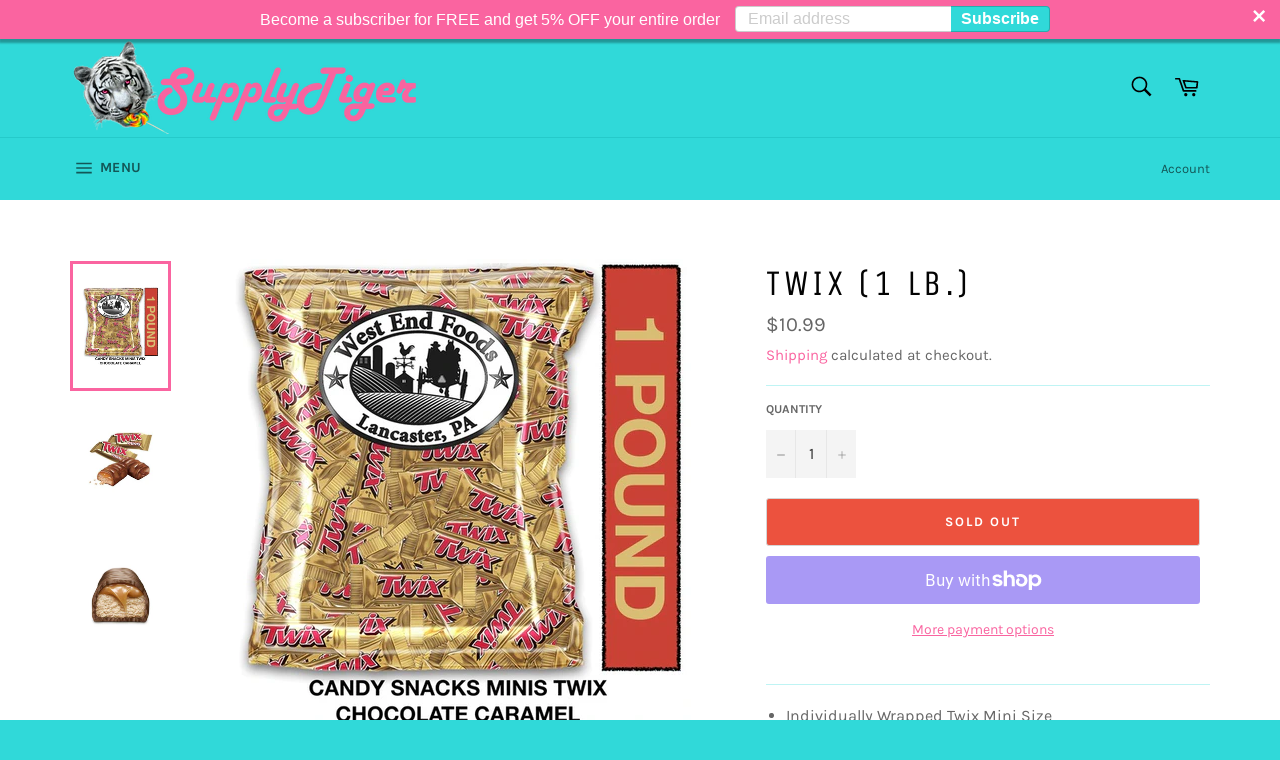

--- FILE ---
content_type: text/css
request_url: https://supplytiger.fun/cdn/shop/t/10/assets/ndnapps-products-slider.css?v=3717784025497077501607374318
body_size: 1218
content:
@import"https://cdnjs.cloudflare.com/ajax/libs/OwlCarousel2/2.3.4/assets/owl.carousel.min.css";@import"https://cdnjs.cloudflare.com/ajax/libs/OwlCarousel2/2.3.4/assets/owl.theme.default.min.css";@import"https://stackpath.bootstrapcdn.com/font-awesome/4.7.0/css/font-awesome.min.css";.ndn-products-slider{width:100%;float:left}.product-title{margin-top:15px;margin-bottom:15px}.ndn-price-item-from{margin-right:10px}.ndn-popup-products{position:fixed;z-index:999999999;margin:0!important;left:0!important;top:0!important;width:100%;height:100%;overflow:auto;background-color:#f8efef4d;opacity:1!important;visibility:inherit!important;box-sizing:content-box;transform:unset;max-width:100%;text-align:center}.ndn-popup-products .ndn-notifications-alert{position:relative;background-color:#fefefe;border-radius:0;border:0;box-shadow:0 4px 8px #0003,0 6px 20px #00000030;-webkit-animation-name:animatetop;-webkit-animation-duration:.4s;animation-name:animatetop;animation-duration:.4s;-webkit-box-shadow:0 0 11px rgba(0,0,0,.6);-moz-box-shadow:0 0 11px rgba(0,0,0,.6);-o-box-shadow:0 0 11px rgba(0,0,0,.6);box-shadow:0 0 11px #0009;margin:10% auto 0;text-align:center;width:350px;max-width:98%}.ndn-popup-products .ndn-notifications-alert span.ndn-success{width:100%;padding:25px 15px 25px 55px;background-color:#28a745;background-image:url([data-uri]);background-size:40px 40px;background-position:10px center;display:block;background-repeat:no-repeat}.ndn-popup-products .ndn-notifications-alert span.ndn-error{width:100%;padding:25px 15px 25px 55px;background-color:#dc3545;background-image:url([data-uri]);background-size:40px 40px;background-position:10px center;display:block;background-repeat:no-repeat}.ndn-item-product .ndn-price .price{display:block;text-align:center}.ndn-item-product .ndn-price .price>div{display:inline-block;margin:0 2px}.ndn-item-product .ndn-price .price .price-item__label{display:none}.ndn-item-product .ndn-addtocart-form{padding-top:0}.ndn-item-product .ndn-addtocart-form .ndnapps-product-select{display:block;width:100%;padding:5px 20px}.ndn-item-product .ndn-addtocart-form .ndnapps-product-select select{display:block;-webkit-appearance:menulist;background-image:none;width:100%;max-width:100%;font-size:1em;font-weight:400;border:1px solid rgb(232,233,235);color:#000;background-color:#fff;text-align:left;vertical-align:baseline;margin:2px 0;border-radius:0;height:2em;min-height:2em;max-height:2em;padding:0 10px;line-height:1em}.ndn-modal .ndn-close{position:absolute;top:10px;right:20px;font-size:20px;cursor:pointer}.ndn-modal--overlay{position:fixed;top:0;bottom:0;left:0;right:0;z-index:100;background-color:#ffffff1a}.ndn-hidden{display:none}.ndn-item-product .ndn-addtocart-form{text-align:center;display:block}.ndn-price span.ndn-price-item{margin-left:3px}.ndn-item-product{text-align:center}.ndn-item-product .product-title{font-size:15px;color:#333;font-weight:700}.ndn-item-product .ndn-price{display:block;text-align:center;margin:10px 0;font-weight:700}.ndn-item-product .ndn-price .price dd,.ndn-item-product .ndn-price .price dt{margin-left:0;margin-right:0}.product-slider{width:100%}.ndn-products-slider.ndn-grid-product .ndn-item-product{margin-bottom:25px}.ndn-products-slider.ndn-grid-product .product-form{margin:0!important}.ndn-products-slider.ndn-grid-product{margin-left:-15px;margin-right:-15px}.ndn-products-slider.ndn-grid-product .ndn-item-product{padding-left:15px;padding-right:15px}.ndn-products-slider.ndn-grid-product-col-1 .ndn-item-product{width:100%;float:left}.ndn-products-slider.ndn-grid-product-col-2 .ndn-item-product{width:50%;float:left}.ndn-products-slider.ndn-grid-product-col-3 .ndn-item-product{width:33.333333%;float:left}.ndn-products-slider.ndn-grid-product-col-4 .ndn-item-product{width:25%;float:left}.ndn-products-slider.ndn-grid-product-col-5 .ndn-item-product{width:20%;float:left}.ndn-products-slider.ndn-grid-product-col-6 .ndn-item-product{width:16.666666%;float:left}.ndn-products-slider.ndn-grid-product-col-7 .ndn-item-product{width:14.257142%;float:left}.ndn-products-slider.ndn-grid-product-col-8 .ndn-item-product{width:12.5%;float:left}.ndn-products-slider.ndn-grid-product-col-9 .ndn-item-product{width:11.111111%;float:left}.ndn-products-slider.ndn-grid-product-col-10 .ndn-item-product{width:10%;float:left}.ndn-price .price-item.price-item--regular{text-decoration:line-through}.ndn-popup-products .ndn-notifications-alert span.ndn-success{background-color:#28a745!important;color:#fff!important}@media screen and (min-width: 1024px){.ndn-products-slider.ndn-grid-product .ndn-item-product{width:20%;float:left}}@media screen and (max-width: 1024px) and (min-width:720px){.ndn-products-slider.ndn-grid-product .ndn-item-product{width:25%;float:left}}@media screen and (max-width: 720px) and (min-width:480px){.ndn-products-slider.ndn-grid-product .ndn-item-product{width:33.333333%;float:left}}@media screen and (max-width: 480){.ndn-products-slider.ndn-grid-product .ndn-item-product{width:100%;float:left}}
/*# sourceMappingURL=/cdn/shop/t/10/assets/ndnapps-products-slider.css.map?v=3717784025497077501607374318 */


--- FILE ---
content_type: application/x-javascript
request_url: https://app.sealsubscriptions.com/shopify/public/status/shop/supplytiger.myshopify.com.js?1769451057
body_size: -266
content:
var sealsubscriptions_settings_updated='1705505270c';